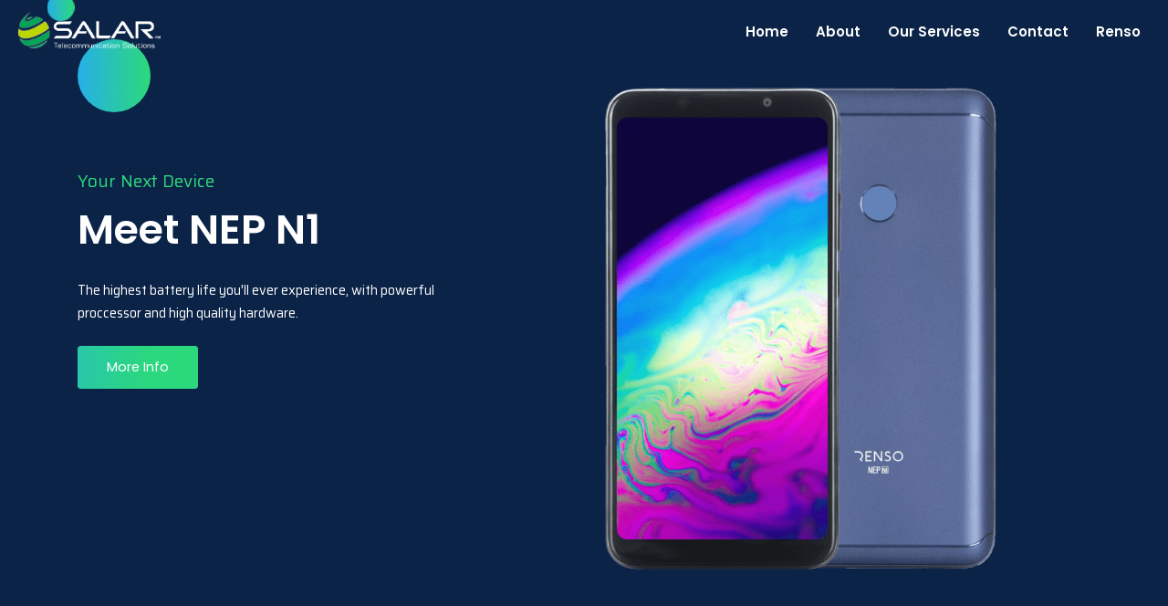

--- FILE ---
content_type: text/html; charset=UTF-8
request_url: https://www.salartel.com/nep-n1/
body_size: 3865
content:

<!DOCTYPE html>
<html lang="en-US">
<head>
	<title>  NEP N1 | SALAR FZE</title>
	<meta name="description" content="  NEP N1 | Enterprise Telecommunication Solutions" />
	<meta charset="UTF-8" />
	<link rel="profile" href="http://gmpg.org/xfn/11" />
	<meta name="viewport" content="width=device-width; initial-scale=1"/>	<link rel="icon" href="https://www.salartel.com/wp-content/themes/Salar-theme/favicon.png" />
	<link rel="pingback" href="https://www.salartel.com/xmlrpc.php" />
	<link rel="alternate" type="application/rss+xml" title="SALAR FZE" href="https://www.salartel.com/feed/" />
	<link rel="alternate" type="application/atom+xml" title="SALAR FZE" href="https://www.salartel.com/feed/atom/" />
			<!--[if lt IE 9]>
		<script src="http://html5shim.googlecode.com/svn/trunk/html5.js"></script>
	<![endif]-->
	<link rel='dns-prefetch' href='//s.w.org' />
		<script type="text/javascript">
			window._wpemojiSettings = {"baseUrl":"https:\/\/s.w.org\/images\/core\/emoji\/13.0.0\/72x72\/","ext":".png","svgUrl":"https:\/\/s.w.org\/images\/core\/emoji\/13.0.0\/svg\/","svgExt":".svg","source":{"concatemoji":"https:\/\/www.salartel.com\/wp-includes\/js\/wp-emoji-release.min.js?ver=5.5.17"}};
			!function(e,a,t){var n,r,o,i=a.createElement("canvas"),p=i.getContext&&i.getContext("2d");function s(e,t){var a=String.fromCharCode;p.clearRect(0,0,i.width,i.height),p.fillText(a.apply(this,e),0,0);e=i.toDataURL();return p.clearRect(0,0,i.width,i.height),p.fillText(a.apply(this,t),0,0),e===i.toDataURL()}function c(e){var t=a.createElement("script");t.src=e,t.defer=t.type="text/javascript",a.getElementsByTagName("head")[0].appendChild(t)}for(o=Array("flag","emoji"),t.supports={everything:!0,everythingExceptFlag:!0},r=0;r<o.length;r++)t.supports[o[r]]=function(e){if(!p||!p.fillText)return!1;switch(p.textBaseline="top",p.font="600 32px Arial",e){case"flag":return s([127987,65039,8205,9895,65039],[127987,65039,8203,9895,65039])?!1:!s([55356,56826,55356,56819],[55356,56826,8203,55356,56819])&&!s([55356,57332,56128,56423,56128,56418,56128,56421,56128,56430,56128,56423,56128,56447],[55356,57332,8203,56128,56423,8203,56128,56418,8203,56128,56421,8203,56128,56430,8203,56128,56423,8203,56128,56447]);case"emoji":return!s([55357,56424,8205,55356,57212],[55357,56424,8203,55356,57212])}return!1}(o[r]),t.supports.everything=t.supports.everything&&t.supports[o[r]],"flag"!==o[r]&&(t.supports.everythingExceptFlag=t.supports.everythingExceptFlag&&t.supports[o[r]]);t.supports.everythingExceptFlag=t.supports.everythingExceptFlag&&!t.supports.flag,t.DOMReady=!1,t.readyCallback=function(){t.DOMReady=!0},t.supports.everything||(n=function(){t.readyCallback()},a.addEventListener?(a.addEventListener("DOMContentLoaded",n,!1),e.addEventListener("load",n,!1)):(e.attachEvent("onload",n),a.attachEvent("onreadystatechange",function(){"complete"===a.readyState&&t.readyCallback()})),(n=t.source||{}).concatemoji?c(n.concatemoji):n.wpemoji&&n.twemoji&&(c(n.twemoji),c(n.wpemoji)))}(window,document,window._wpemojiSettings);
		</script>
		<style type="text/css">
img.wp-smiley,
img.emoji {
	display: inline !important;
	border: none !important;
	box-shadow: none !important;
	height: 1em !important;
	width: 1em !important;
	margin: 0 .07em !important;
	vertical-align: -0.1em !important;
	background: none !important;
	padding: 0 !important;
}
</style>
	<link rel='stylesheet' id='wp-block-library-css'  href='https://www.salartel.com/wp-includes/css/dist/block-library/style.min.css?ver=5.5.17' type='text/css' media='all' />
<link rel='stylesheet' id='font-awesome-5-css'  href='https://www.salartel.com/wp-content/plugins/themeisle-companion/obfx_modules/gutenberg-blocks/assets/fontawesome/css/all.min.css?ver=2.10.3' type='text/css' media='all' />
<link rel='stylesheet' id='font-awesome-4-shims-css'  href='https://www.salartel.com/wp-content/plugins/themeisle-companion/obfx_modules/gutenberg-blocks/assets/fontawesome/css/v4-shims.min.css?ver=2.10.3' type='text/css' media='all' />
<link rel='stylesheet' id='dflip-icons-style-css'  href='https://www.salartel.com/wp-content/plugins/3d-flipbook-dflip-lite/assets/css/themify-icons.min.css?ver=1.7.5.1' type='text/css' media='all' />
<link rel='stylesheet' id='dflip-style-css'  href='https://www.salartel.com/wp-content/plugins/3d-flipbook-dflip-lite/assets/css/dflip.min.css?ver=1.7.5.1' type='text/css' media='all' />
<script type='text/javascript' src='https://www.salartel.com/wp-includes/js/jquery/jquery.js?ver=1.12.4-wp' id='jquery-core-js'></script>
<link rel="https://api.w.org/" href="https://www.salartel.com/wp-json/" /><link rel="alternate" type="application/json" href="https://www.salartel.com/wp-json/wp/v2/pages/195" /><link rel="EditURI" type="application/rsd+xml" title="RSD" href="https://www.salartel.com/xmlrpc.php?rsd" />
<link rel="wlwmanifest" type="application/wlwmanifest+xml" href="https://www.salartel.com/wp-includes/wlwmanifest.xml" /> 
<!--built on the Whiteboard Framework-->
<link rel="canonical" href="https://www.salartel.com/nep-n1/" />
<link rel='shortlink' href='https://www.salartel.com/?p=195' />
<link rel="alternate" type="application/json+oembed" href="https://www.salartel.com/wp-json/oembed/1.0/embed?url=https%3A%2F%2Fwww.salartel.com%2Fnep-n1%2F" />
<link rel="alternate" type="text/xml+oembed" href="https://www.salartel.com/wp-json/oembed/1.0/embed?url=https%3A%2F%2Fwww.salartel.com%2Fnep-n1%2F&#038;format=xml" />
<!-- Enter your scripts here --><script data-cfasync="false"> var dFlipLocation = "https://www.salartel.com/wp-content/plugins/3d-flipbook-dflip-lite/assets/"; var dFlipWPGlobal = {"text":{"toggleSound":"Turn on\/off Sound","toggleThumbnails":"Toggle Thumbnails","toggleOutline":"Toggle Outline\/Bookmark","previousPage":"Previous Page","nextPage":"Next Page","toggleFullscreen":"Toggle Fullscreen","zoomIn":"Zoom In","zoomOut":"Zoom Out","toggleHelp":"Toggle Help","singlePageMode":"Single Page Mode","doublePageMode":"Double Page Mode","downloadPDFFile":"Download PDF File","gotoFirstPage":"Goto First Page","gotoLastPage":"Goto Last Page","share":"Share","mailSubject":"I wanted you to see this FlipBook","mailBody":"Check out this site {{url}}","loading":"DearFlip: Loading "},"moreControls":"download,pageMode,startPage,endPage,sound","hideControls":"","scrollWheel":"true","backgroundColor":"#777","backgroundImage":"","height":"auto","paddingLeft":"20","paddingRight":"20","controlsPosition":"bottom","duration":800,"soundEnable":"true","enableDownload":"true","enableAnnotation":"false","enableAnalytics":"false","webgl":"true","hard":"none","maxTextureSize":"1600","rangeChunkSize":"524288","zoomRatio":1.5,"stiffness":3,"pageMode":"0","singlePageMode":"0","pageSize":"0","autoPlay":"false","autoPlayDuration":5000,"autoPlayStart":"false","linkTarget":"2","sharePrefix":"dearflip-"};</script><link rel="icon" href="https://www.salartel.com/wp-content/uploads/2021/03/favicon-150x150.ico" sizes="32x32" />
<link rel="icon" href="https://www.salartel.com/wp-content/uploads/2021/03/favicon.ico" sizes="192x192" />
<link rel="apple-touch-icon" href="https://www.salartel.com/wp-content/uploads/2021/03/favicon.ico" />
<meta name="msapplication-TileImage" content="https://www.salartel.com/wp-content/uploads/2021/03/favicon.ico" />
 		<link rel="stylesheet" type="text/css" media="all" href="https://www.salartel.com/wp-content/themes/Salar-theme/bootstrap.min.css" />
	<link rel="stylesheet" type="text/css" media="all" href="https://www.salartel.com/wp-content/themes/Salar-theme/font-awesome.css" />
	<link rel="stylesheet" type="text/css" media="all" href="https://www.salartel.com/wp-content/themes/Salar-theme/iconfont.css" />
	<link rel="stylesheet" type="text/css" media="all" href="https://www.salartel.com/wp-content/themes/Salar-theme/style.css" />
</head>

<body class="page-template page-template-page-landing page-template-page-landing-php page page-id-195">
<header>
	<div class="container-fluid">
		<div class="row">
			<div class="col-sm-3">
				<div class="logo">
					<a href="https://www.salartel.com/" title="Enterprise Telecommunication Solutions">
						<img src="https://www.salartel.com/wp-content/themes/Salar-theme/images/logo.png" alt="">
					</a>
				</div>
				<div class="mob-menu-tr d-block d-sm-none">
					<i class="feather icon-menu"></i>
				</div>
			</div>
			<div class="col-sm-9">
				<div class="navigation">
					<div class="menu-top-menu-container"><ul id="menu-top-menu" class="menu"><li id="menu-item-186" class="menu-item menu-item-type-custom menu-item-object-custom menu-item-home menu-item-186"><a href="http://www.salartel.com/">Home</a></li>
<li id="menu-item-164" class="menu-item menu-item-type-post_type menu-item-object-page menu-item-164"><a href="https://www.salartel.com/about/">About</a></li>
<li id="menu-item-173" class="menu-item menu-item-type-post_type menu-item-object-page menu-item-173"><a href="https://www.salartel.com/our-services/">Our Services</a></li>
<li id="menu-item-181" class="menu-item menu-item-type-post_type menu-item-object-page menu-item-181"><a href="https://www.salartel.com/contact/">Contact</a></li>
<li id="menu-item-194" class="menu-item menu-item-type-custom menu-item-object-custom current-menu-ancestor current-menu-parent menu-item-has-children menu-item-194"><a>Renso</a>
<ul class="sub-menu">
	<li id="menu-item-200" class="menu-item menu-item-type-post_type menu-item-object-page current-menu-item page_item page-item-195 current_page_item menu-item-200"><a href="https://www.salartel.com/nep-n1/" aria-current="page">NEP N1</a></li>
	<li id="menu-item-199" class="menu-item menu-item-type-post_type menu-item-object-page menu-item-199"><a href="https://www.salartel.com/nep-n5/">NEP N5</a></li>
</ul>
</li>
</ul></div>				</div>
			</div>
		</div>
	</div>
</header>	<div id="post-195" class="page post-195 type-page status-publish has-post-thumbnail hentry has_thumb">
<div class="landing-intro d-flex align-items-center">
	<div class="container">
		<div class="row">
			<div class="col-sm-7 order-sm-2">
				<div class="landing-intro-image">
					<img width="820" height="819" src="https://www.salartel.com/wp-content/uploads/2021/06/renso-model.png" class="attachment-full size-full wp-post-image" alt="" loading="lazy" srcset="https://www.salartel.com/wp-content/uploads/2021/06/renso-model.png 820w, https://www.salartel.com/wp-content/uploads/2021/06/renso-model-300x300.png 300w, https://www.salartel.com/wp-content/uploads/2021/06/renso-model-150x150.png 150w, https://www.salartel.com/wp-content/uploads/2021/06/renso-model-768x767.png 768w" sizes="(max-width: 820px) 100vw, 820px" />				</div>
			</div>
			<div class="col-sm-5 order-sm-1">
				<div class="intro-text-holder">
					
					<h5>Your Next Device</h5>
					<h2>Meet NEP N1</h2>
					<p>
						The highest battery life you'll ever experience, with powerful proccessor and high quality hardware.					</p>
					<a href="https://www.salartel.com/wp-content/uploads/2021/03/renso-nep-n1.pdf">More Info</a>
<!-- 					<a href="#" class="outline">More Info</a> -->
				</div>
			</div>
		</div>
	</div>
</div>
		<footer>
	<div class="container">
		<div class="row">
			<div class="col-sm-4 no-padding">
				<div class="footer-col">
					<div class="footer-ic">
						<i class="feather icon-map-pin"></i>
					</div>
					<h3>ADDRESS</h3>
					<p>Office No. LB20012, Jebel Ali, Dubai, UAE</p>
				</div>
			</div>
			<div class="col-sm-4 no-padding">
				<div class="footer-col">
					<div class="footer-ic">
						<i class="feather icon-phone"></i>
					</div>
					<h3>PHONE NUMBER</h3>
					<p>+971-5078-96761</p>
				</div>
			</div>
			<div class="col-sm-4 no-padding">
				<div class="footer-col">
					<div class="footer-ic">
						<i class="feather icon-printer"></i>
					</div>
					<h3>FAX</h3>
					<p></p>

				</div>
			</div>
		</div>
	</div>
	<div class="copyright">
		<span>All Rights Reserved © 2026</span>
	</div>
</footer>
<!-- Enter your scripts here --><script type='text/javascript' src='https://www.salartel.com/wp-content/plugins/3d-flipbook-dflip-lite/assets/js/dflip.min.js?ver=1.7.5.1' id='dflip-script-js'></script>
<script type='text/javascript' src='https://www.salartel.com/wp-includes/js/wp-embed.min.js?ver=5.5.17' id='wp-embed-js'></script>

<script src="https://www.salartel.com/wp-content/themes/Salar-theme/js/jquery.js"></script>
<script src="https://www.salartel.com/wp-content/themes/Salar-theme/js/bootstrap.min.js"></script>
<script src="https://www.salartel.com/wp-content/themes/Salar-theme/js/lottie.js"></script>
<script src="https://www.salartel.com/wp-content/themes/Salar-theme/js/scripts.js"></script>

</body>
</html>

--- FILE ---
content_type: text/css
request_url: https://www.salartel.com/wp-content/themes/Salar-theme/iconfont.css
body_size: 2392
content:

@font-face {
  font-family: "feather";
  src: url('fonts/feather.eot?t=1525787366991'); /* IE9*/
  src: url('fonts/feather.eot?t=1525787366991#iefix') format('embedded-opentype'), /* IE6-IE8 */
  url('fonts/feather.woff?t=1525787366991') format('woff'), /* chrome, firefox */
  url('fonts/feather.ttf?t=1525787366991') format('truetype'), /* chrome, firefox, opera, Safari, Android, iOS 4.2+*/
  url('fonts/feather.svg?t=1525787366991#feather') format('svg'); /* iOS 4.1- */
}

.feather {
  /* use !important to prevent issues with browser extensions that change fonts */
  font-family: 'feather' !important;
  speak: none;
  font-style: normal;
  font-weight: normal;
  font-variant: normal;
  text-transform: none;
  line-height: 1;

  /* Better Font Rendering =========== */
  -webkit-font-smoothing: antialiased;
  -moz-osx-font-smoothing: grayscale;
}

.icon-alert-octagon:before { content: "\e81b"; }

.icon-alert-circle:before { content: "\e81c"; }

.icon-activity:before { content: "\e81d"; }

.icon-alert-triangle:before { content: "\e81e"; }

.icon-align-center:before { content: "\e81f"; }

.icon-airplay:before { content: "\e820"; }

.icon-align-justify:before { content: "\e821"; }

.icon-align-left:before { content: "\e822"; }

.icon-align-right:before { content: "\e823"; }

.icon-arrow-down-left:before { content: "\e824"; }

.icon-arrow-down-right:before { content: "\e825"; }

.icon-anchor:before { content: "\e826"; }

.icon-aperture:before { content: "\e827"; }

.icon-arrow-left:before { content: "\e828"; }

.icon-arrow-right:before { content: "\e829"; }

.icon-arrow-down:before { content: "\e82a"; }

.icon-arrow-up-left:before { content: "\e82b"; }

.icon-arrow-up-right:before { content: "\e82c"; }

.icon-arrow-up:before { content: "\e82d"; }

.icon-award:before { content: "\e82e"; }

.icon-bar-chart:before { content: "\e82f"; }

.icon-at-sign:before { content: "\e830"; }

.icon-bar-chart-2:before { content: "\e831"; }

.icon-battery-charging:before { content: "\e832"; }

.icon-bell-off:before { content: "\e833"; }

.icon-battery:before { content: "\e834"; }

.icon-bluetooth:before { content: "\e835"; }

.icon-bell:before { content: "\e836"; }

.icon-book:before { content: "\e837"; }

.icon-briefcase:before { content: "\e838"; }

.icon-camera-off:before { content: "\e839"; }

.icon-calendar:before { content: "\e83a"; }

.icon-bookmark:before { content: "\e83b"; }

.icon-box:before { content: "\e83c"; }

.icon-camera:before { content: "\e83d"; }

.icon-check-circle:before { content: "\e83e"; }

.icon-check:before { content: "\e83f"; }

.icon-check-square:before { content: "\e840"; }

.icon-cast:before { content: "\e841"; }

.icon-chevron-down:before { content: "\e842"; }

.icon-chevron-left:before { content: "\e843"; }

.icon-chevron-right:before { content: "\e844"; }

.icon-chevron-up:before { content: "\e845"; }

.icon-chevrons-down:before { content: "\e846"; }

.icon-chevrons-right:before { content: "\e847"; }

.icon-chevrons-up:before { content: "\e848"; }

.icon-chevrons-left:before { content: "\e849"; }

.icon-circle:before { content: "\e84a"; }

.icon-clipboard:before { content: "\e84b"; }

.icon-chrome:before { content: "\e84c"; }

.icon-clock:before { content: "\e84d"; }

.icon-cloud-lightning:before { content: "\e84e"; }

.icon-cloud-drizzle:before { content: "\e84f"; }

.icon-cloud-rain:before { content: "\e850"; }

.icon-cloud-off:before { content: "\e851"; }

.icon-codepen:before { content: "\e852"; }

.icon-cloud-snow:before { content: "\e853"; }

.icon-compass:before { content: "\e854"; }

.icon-copy:before { content: "\e855"; }

.icon-corner-down-right:before { content: "\e856"; }

.icon-corner-down-left:before { content: "\e857"; }

.icon-corner-left-down:before { content: "\e858"; }

.icon-corner-left-up:before { content: "\e859"; }

.icon-corner-up-left:before { content: "\e85a"; }

.icon-corner-up-right:before { content: "\e85b"; }

.icon-corner-right-down:before { content: "\e85c"; }

.icon-corner-right-up:before { content: "\e85d"; }

.icon-cpu:before { content: "\e85e"; }

.icon-credit-card:before { content: "\e85f"; }

.icon-crosshair:before { content: "\e860"; }

.icon-disc:before { content: "\e861"; }

.icon-delete:before { content: "\e862"; }

.icon-download-cloud:before { content: "\e863"; }

.icon-download:before { content: "\e864"; }

.icon-droplet:before { content: "\e865"; }

.icon-edit-2:before { content: "\e866"; }

.icon-edit:before { content: "\e867"; }

.icon-edit-1:before { content: "\e868"; }

.icon-external-link:before { content: "\e869"; }

.icon-eye:before { content: "\e86a"; }

.icon-feather:before { content: "\e86b"; }

.icon-facebook:before { content: "\e86c"; }

.icon-file-minus:before { content: "\e86d"; }

.icon-eye-off:before { content: "\e86e"; }

.icon-fast-forward:before { content: "\e86f"; }

.icon-file-text:before { content: "\e870"; }

.icon-film:before { content: "\e871"; }

.icon-file:before { content: "\e872"; }

.icon-file-plus:before { content: "\e873"; }

.icon-folder:before { content: "\e874"; }

.icon-filter:before { content: "\e875"; }

.icon-flag:before { content: "\e876"; }

.icon-globe:before { content: "\e877"; }

.icon-grid:before { content: "\e878"; }

.icon-heart:before { content: "\e879"; }

.icon-home:before { content: "\e87a"; }

.icon-github:before { content: "\e87b"; }

.icon-image:before { content: "\e87c"; }

.icon-inbox:before { content: "\e87d"; }

.icon-layers:before { content: "\e87e"; }

.icon-info:before { content: "\e87f"; }

.icon-instagram:before { content: "\e880"; }

.icon-layout:before { content: "\e881"; }

.icon-link-2:before { content: "\e882"; }

.icon-life-buoy:before { content: "\e883"; }

.icon-link:before { content: "\e884"; }

.icon-log-in:before { content: "\e885"; }

.icon-list:before { content: "\e886"; }

.icon-lock:before { content: "\e887"; }

.icon-log-out:before { content: "\e888"; }

.icon-loader:before { content: "\e889"; }

.icon-mail:before { content: "\e88a"; }

.icon-maximize-2:before { content: "\e88b"; }

.icon-map:before { content: "\e88c"; }

.icon-map-pin:before { content: "\e88e"; }

.icon-menu:before { content: "\e88f"; }

.icon-message-circle:before { content: "\e890"; }

.icon-message-square:before { content: "\e891"; }

.icon-minimize-2:before { content: "\e892"; }

.icon-mic-off:before { content: "\e893"; }

.icon-minus-circle:before { content: "\e894"; }

.icon-mic:before { content: "\e895"; }

.icon-minus-square:before { content: "\e896"; }

.icon-minus:before { content: "\e897"; }

.icon-moon:before { content: "\e898"; }

.icon-monitor:before { content: "\e899"; }

.icon-more-vertical:before { content: "\e89a"; }

.icon-more-horizontal:before { content: "\e89b"; }

.icon-move:before { content: "\e89c"; }

.icon-music:before { content: "\e89d"; }

.icon-navigation-2:before { content: "\e89e"; }

.icon-navigation:before { content: "\e89f"; }

.icon-octagon:before { content: "\e8a0"; }

.icon-package:before { content: "\e8a1"; }

.icon-pause-circle:before { content: "\e8a2"; }

.icon-pause:before { content: "\e8a3"; }

.icon-percent:before { content: "\e8a4"; }

.icon-phone-call:before { content: "\e8a5"; }

.icon-phone-forwarded:before { content: "\e8a6"; }

.icon-phone-missed:before { content: "\e8a7"; }

.icon-phone-off:before { content: "\e8a8"; }

.icon-phone-incoming:before { content: "\e8a9"; }

.icon-phone:before { content: "\e8aa"; }

.icon-phone-outgoing:before { content: "\e8ab"; }

.icon-pie-chart:before { content: "\e8ac"; }

.icon-play-circle:before { content: "\e8ad"; }

.icon-play:before { content: "\e8ae"; }

.icon-plus-square:before { content: "\e8af"; }

.icon-plus-circle:before { content: "\e8b0"; }

.icon-plus:before { content: "\e8b1"; }

.icon-pocket:before { content: "\e8b2"; }

.icon-printer:before { content: "\e8b3"; }

.icon-power:before { content: "\e8b4"; }

.icon-radio:before { content: "\e8b5"; }

.icon-repeat:before { content: "\e8b6"; }

.icon-refresh-ccw:before { content: "\e8b7"; }

.icon-rewind:before { content: "\e8b8"; }

.icon-rotate-ccw:before { content: "\e8b9"; }

.icon-refresh-cw:before { content: "\e8ba"; }

.icon-rotate-cw:before { content: "\e8bb"; }

.icon-save:before { content: "\e8bc"; }

.icon-search:before { content: "\e8bd"; }

.icon-server:before { content: "\e8be"; }

.icon-scissors:before { content: "\e8bf"; }

.icon-share-2:before { content: "\e8c0"; }

.icon-share:before { content: "\e8c1"; }

.icon-shield:before { content: "\e8c2"; }

.icon-settings:before { content: "\e8c3"; }

.icon-skip-back:before { content: "\e8c4"; }

.icon-shuffle:before { content: "\e8c5"; }

.icon-sidebar:before { content: "\e8c6"; }

.icon-skip-forward:before { content: "\e8c7"; }

.icon-slack:before { content: "\e8c8"; }

.icon-slash:before { content: "\e8c9"; }

.icon-smartphone:before { content: "\e8ca"; }

.icon-square:before { content: "\e8cb"; }

.icon-speaker:before { content: "\e8cc"; }

.icon-star:before { content: "\e8cd"; }

.icon-stop-circle:before { content: "\e8ce"; }

.icon-sun:before { content: "\e8cf"; }

.icon-sunrise:before { content: "\e8d0"; }

.icon-tablet:before { content: "\e8d1"; }

.icon-tag:before { content: "\e8d2"; }

.icon-sunset:before { content: "\e8d3"; }

.icon-target:before { content: "\e8d4"; }

.icon-thermometer:before { content: "\e8d5"; }

.icon-thumbs-up:before { content: "\e8d6"; }

.icon-thumbs-down:before { content: "\e8d7"; }

.icon-toggle-left:before { content: "\e8d8"; }

.icon-toggle-right:before { content: "\e8d9"; }

.icon-trash-2:before { content: "\e8da"; }

.icon-trash:before { content: "\e8db"; }

.icon-trending-up:before { content: "\e8dc"; }

.icon-trending-down:before { content: "\e8dd"; }

.icon-triangle:before { content: "\e8de"; }

.icon-type:before { content: "\e8df"; }

.icon-twitter:before { content: "\e8e0"; }

.icon-upload:before { content: "\e8e1"; }

.icon-umbrella:before { content: "\e8e2"; }

.icon-upload-cloud:before { content: "\e8e3"; }

.icon-unlock:before { content: "\e8e4"; }

.icon-user-check:before { content: "\e8e5"; }

.icon-user-minus:before { content: "\e8e6"; }

.icon-user-plus:before { content: "\e8e7"; }

.icon-user-x:before { content: "\e8e8"; }

.icon-user:before { content: "\e8e9"; }

.icon-users:before { content: "\e8ea"; }

.icon-video-off:before { content: "\e8eb"; }

.icon-video:before { content: "\e8ec"; }

.icon-voicemail:before { content: "\e8ed"; }

.icon-volume-x:before { content: "\e8ee"; }

.icon-volume-2:before { content: "\e8ef"; }

.icon-volume-1:before { content: "\e8f0"; }

.icon-volume:before { content: "\e8f1"; }

.icon-watch:before { content: "\e8f2"; }

.icon-wifi:before { content: "\e8f3"; }

.icon-x-square:before { content: "\e8f4"; }

.icon-wind:before { content: "\e8f5"; }

.icon-x:before { content: "\e8f6"; }

.icon-x-circle:before { content: "\e8f7"; }

.icon-zap:before { content: "\e8f8"; }

.icon-zoom-in:before { content: "\e8f9"; }

.icon-zoom-out:before { content: "\e8fa"; }

.icon-command:before { content: "\e8fb"; }

.icon-cloud:before { content: "\e8fc"; }

.icon-hash:before { content: "\e8fd"; }

.icon-headphones:before { content: "\e8fe"; }

.icon-underline:before { content: "\e8ff"; }

.icon-italic:before { content: "\e900"; }

.icon-bold:before { content: "\e901"; }

.icon-crop:before { content: "\e902"; }

.icon-help-circle:before { content: "\e903"; }

.icon-paperclip:before { content: "\e904"; }

.icon-shopping-cart:before { content: "\e905"; }

.icon-tv:before { content: "\e906"; }

.icon-wifi-off:before { content: "\e907"; }

.icon-minimize:before { content: "\e88d"; }

.icon-maximize:before { content: "\e908"; }

.icon-gitlab:before { content: "\e909"; }

.icon-sliders:before { content: "\e90a"; }

.icon-star-on:before { content: "\e90b"; }

.icon-heart-on:before { content: "\e90c"; }

.icon-archive:before { content: "\e90d"; }

.icon-arrow-down-circle:before { content: "\e90e"; }

.icon-arrow-up-circle:before { content: "\e90f"; }

.icon-arrow-left-circle:before { content: "\e910"; }

.icon-arrow-right-circle:before { content: "\e911"; }

.icon-bar-chart-line-:before { content: "\e912"; }

.icon-bar-chart-line:before { content: "\e913"; }

.icon-book-open:before { content: "\e914"; }

.icon-code:before { content: "\e915"; }

.icon-database:before { content: "\e916"; }

.icon-dollar-sign:before { content: "\e917"; }

.icon-folder-plus:before { content: "\e918"; }

.icon-gift:before { content: "\e919"; }

.icon-folder-minus:before { content: "\e91a"; }

.icon-git-commit:before { content: "\e91b"; }

.icon-git-branch:before { content: "\e91c"; }

.icon-git-pull-request:before { content: "\e91d"; }

.icon-git-merge:before { content: "\e91e"; }

.icon-linkedin:before { content: "\e91f"; }

.icon-hard-drive:before { content: "\e920"; }

.icon-more-vertical-:before { content: "\e921"; }

.icon-more-horizontal-:before { content: "\e922"; }

.icon-rss:before { content: "\e923"; }

.icon-send:before { content: "\e924"; }

.icon-shield-off:before { content: "\e925"; }

.icon-shopping-bag:before { content: "\e926"; }

.icon-terminal:before { content: "\e927"; }

.icon-truck:before { content: "\e928"; }

.icon-zap-off:before { content: "\e929"; }

.icon-youtube:before { content: "\e92a"; }


--- FILE ---
content_type: text/css
request_url: https://www.salartel.com/wp-content/themes/Salar-theme/style.css
body_size: 4609
content:
@charset "utf-8";
/*
Theme Name: Salar
Theme URI: http://Salartel.com/
Author: SVFFVR
Author URI: http://instagram.com/imsvffvr/
Version: 1.0.0
 */

@import url('https://fonts.googleapis.com/css2?family=Poppins:ital,wght@0,100;0,200;0,300;0,400;0,500;0,600;0,700;0,800;0,900;1,100;1,200;1,300;1,400;1,500;1,600;1,700;1,800;1,900&family=Saira:ital,wght@0,100;0,200;0,300;0,400;0,500;0,600;0,700;0,800;0,900;1,100;1,200;1,300;1,400;1,500;1,600;1,700;1,800;1,900&display=swap');
* {
    margin: 0;
    padding: 0;
    outline: 0;
    font-family: 'Poppins', sans-serif;
}

body {
  font-family: 'Poppins', sans-serif;
		background: #0B2347;
		font-size: normal;
    color: #fff;
}
/* body.top-padding{
  padding-top: 200px;
} */

h1, h2, h3, h4, h5 {
  font-family: 'Poppins', sans-serif;
    font-weight: bold;
}
ul, li{
	padding: 0;
	margin: 0;
	list-style: none;
}

header{
  position: fixed;
  top: 0;
  left: 0;
  right: 0;
  z-index: 100;
  padding: 10px 0;
  transition: all ease 0.2s;
  /* border-top: 3px solid #06a455; */
}
.mob-menu-tr{
  display: none;
}
.logo{
  float: left;
}
.logo img{
  height: 50px;
  position: relative;
}
header.fixed-header{
  background-color: #06162E;
}
header.fixed-header .navigation{

}
.navigation{
  float: right;
}
.navigation > .menu-top-menu-container > ul{
  padding: 13px 0;
}
.navigation > .menu-top-menu-container > ul > li{
  float: left;
  padding: 0 15px;
  position: relative;
}
.navigation > .menu-top-menu-container > ul > li > a{
  font-size: 15px;
  color: #fff;
  /* text-transform: uppercase; */
  font-weight: 600;
}
.navigation > .menu-top-menu-container > ul > li.current-menu-item > a{
  color: #27AFE8;
}
.navigation > .menu-top-menu-container > ul > li > ul.sub-menu{
  position: absolute;
  left: 50%;
  transform: translateX(-50%);
  width: 200px;
  opacity: 0;
  visibility: hidden;
  transition: all ease 0.3s;
  top: 120%;
}
.navigation > .menu-top-menu-container > ul > li:hover> ul.sub-menu{
  opacity: 1;
  visibility: visible;
  top: 100%;
  padding-top: 10px;
}
.navigation > .menu-top-menu-container > ul > li > ul.sub-menu > li{
  width: 100%;
  text-align: center;
}
.navigation > .menu-top-menu-container > ul > li > ul.sub-menu > li > a{
  width: 100%;
  display: inline-block;
  padding: 8px 10px;
  color: #fff;
  font-weight: 600;
  transition: all ease 0.2s;
}
.navigation > .menu-top-menu-container > ul > li > ul.sub-menu > li:hover > a{
  color: #27AFE8;
}
/* .navigation ul li.menu-spc a{
  border: 1px solid rgba(255, 255, 255, 0.3);
  border-radius: 4px;
  padding: 0.2rem 0.8rem;
} */
.navigation ul li.menu-spc a img{
  height: 13px;
}
.hideme {
  opacity: 0;
  transform: translate(0, 20px);
  transition: all 1s;
}

.hideme.visible {
  opacity: 1;
  transform: translate(0, 0);
}
.intro-overlay{
  position: absolute;
  top: 0;
  left: 0;
  right: 0;
  bottom: 0;
  background: linear-gradient(135deg, #091D42 0%, #0A3967 100%);
  opacity: 0.5;
}
.intro-overlay video{
  width: 100%;
}
.intro{
  position: relative;
  width: 100%;
  min-height: 100vh;
  background-position: top right;
  background-repeat: no-repeat;
  background-size: cover;
}
.intro-text{
  /* position: absolute;
  top: 0;
  left: 0;
  right: 0;
  bottom: 0; */
}
/* .intro-text-holder:before{
  content: "";
    position: absolute;
    top: .71429rem;
    right: .71429rem;
    bottom: .71429rem;
    left: .71429rem;
    display: block;
    border: 1px solid rgba(255,255,255,0.4);
    z-index: -1;
} */
.intro-text-holder{
  position: relative;
  /* text-align: center; */
  /* background: rgba(6,164,85,0.8); */
  padding-top: 25vh;
  color: #fff;
  z-index: 3;
  /* top: 50%;
  transform: translateY(-50%); */
}
.intro-text-holder h5
{
  font-family: 'Saira', sans-serif;
  margin-bottom: .71429rem;
  /* letter-spacing: .21429rem; */
  font-size: 1.2rem;
  font-weight: 400;
  padding-top: 10vh;
  color: #2CD97B;
}
.intro-text-holder h2{
  font-weight: 600;
  /* letter-spacing: .25714rem; */
  font-size: 2.8rem ;
  margin-bottom: 1.42857rem ;
  line-height: 1.4;
}
.intro-text-holder p{
  font-family: 'Saira', sans-serif;
  /* letter-spacing: .21429rem; */
  line-height: 1.8;
  margin-bottom: 1.42857rem ;
  font-size: 0.9rem;
}
.intro-text-holder a{
    display: inline-block;
    font-weight: 400;
    color: #fff;
    text-align: center;
    vertical-align: middle;
    -webkit-user-select: none;
    -moz-user-select: none;
    -ms-user-select: none;
    user-select: none;
    background-color: #27AFE8;
    /* border: 1px solid transparent; */
    padding: 0.8rem 2rem;
    border-radius: 4px;
    font-size: 0.9rem;
    line-height: 1.5;
    transition: color .2s ease-in-out,background-color .2s ease-in-out,border-color .2s ease-in-out,box-shadow .2s ease-in-out;
    /* border: 1px solid rgba(255, 255, 255, 1); */
    /* text-transform: uppercase; */
    box-shadow: -100px 0px 68px -1px #2cd97b inset;
}
.intro-text-holder a.outline{
  color: #fff;
  background: none;
  box-shadow: none;
  position: relative;
}
.intro-text-holder a.outline::before{
  content: "";
  position: absolute;
  left: 0;
  top: 0;
  right: 0;
  bottom: 0;
  background: rgb(39,175,232);
  background: linear-gradient(90deg, rgba(39,175,232,1) 0%, rgba(44,217,123,1) 43%);
  z-index: -1;
  border-radius: 4px;
}
.intro-text-holder a.outline::after{
  content: "";
  position: absolute;
  left: 1px;
  top: 1px;
  right: 1px;
  bottom: 1px;
  background: #0B2347;
  z-index: -1;
  border-radius: 4px;
}
.index-section h4{
  font-family: 'Saira', sans-serif;
    margin-bottom: .71429rem ;
    font-size: 1.2rem;
    font-weight: 400;
    padding-top: 10vh;
    color: #2CD97B;
  /* font-size: .85714rem !important;
  color: #bbb;
  line-height: 1.4;
  margin-bottom: 1.42857rem !important;
  letter-spacing: .07143rem;
  font-weight: 800;
  text-transform: uppercase; */
}
.index-section h2{
  font-size: 2.45714rem ;
  font-weight: 600 ;
  line-height: 1.3 ;
  margin-bottom: 2.85714rem ;
}
.index-section h2:after{
  width: 5rem;
  border-top-width: 10px;
  margin-top: 2.14286rem;
  content: "";
  display: block;
  border-top-style: solid;
  border-color: inherit;
  border-color: #2cd97b;
  position: relative;
  left: 50%;
  transform: translateX(-50%);
}
.index-section.about{
  background: #091D42;
}
.about-row-pic{
  min-height: 300px;
  height: 100%;
  background-size: cover;
  background-repeat: no-repeat;
  background-position: center;
}
.about-brief{
  padding: 8rem 5.4286rem;
  text-align: center;
  color: #fff;
  display: flex;
  align-items: center;
  justify-content: center;
  height: 100%;
}
.about-brief p{
  font-size: 0.9rem;
  margin-bottom: 1rem;
  color: #ccc;
  line-height: 1.6;
}
.about-years{
  padding-bottom: 6.42857rem ;
}
.years-item{
  color: #fff;
}
.years-item-dsc{
  padding: 2.14286rem ;
}
.years-item h3{
  margin-bottom: .71429rem ;
  font-size: 1.42857rem ;
  text-transform: uppercase;
}
.years-item img{
  width: 100%;
}
.index-section-title{
  text-align: center;
}
.index-section-title p{
  color: #ededed;
  font-size: 0.9rem;
  max-width: 800px;
  margin: 1.4rem auto;
  font-weight: 400;
}
.index-section.industires{
  padding: 3.92857rem 0 ;
}
.inds-item{
  position: relative;
  margin-bottom: 2.7rem ;
  padding-right: 2.14286rem ;
}
.inds-dsc{
  background: #091D42;
  padding: 2.5rem 0;
  padding-left: 5rem;
  border: 1px solid #0A3967;
  border-radius: 10px;
}
.inds-dsc h3{
  font-size: 1.05rem;
  line-height: 1.4;
  font-weight: 500;
  color: rgba(255,255,255,0.8) ;
  margin-bottom: .71429rem;
}
.inds-dsc span{
  color: rgba(255,255,255,0.8) ;
  font-size: 0.9rem;
}
.inds-icon{
  background: #27AFE8;
  border-radius: 50%;
  width: 85px;
  height: 85px;
  font-size: 2.2rem;
  color: #fff;
  position: absolute;
  left: -43px;
  top: 50%;
  transform: translateY(-50%);
  box-shadow: -30px 0px 53px -1px #2cd97b inset;
}
.inds-icon i{
  position: absolute;
  left: 50%;
  top: 50%;
  transform: translate(-50% , -50%);
}
.index-section-button{
  text-align: center;
  padding-top: 2rem;
}
.index-section-button a{
  display: inline-block;
    font-weight: 400;
    color: #fff;
    text-align: center;
    vertical-align: middle;
    -webkit-user-select: none;
    -moz-user-select: none;
    -ms-user-select: none;
    user-select: none;
    background-color: #27AFE8;
    /* border: 1px solid transparent; */
    padding: 0.8rem 2rem;
    border-radius: 4px;
    font-size: 0.9rem;
    line-height: 1.5;
    transition: color .2s ease-in-out,background-color .2s ease-in-out,border-color .2s ease-in-out,box-shadow .2s ease-in-out;
    /* border: 1px solid rgba(255, 255, 255, 1); */
    /* text-transform: uppercase; */
    box-shadow: -100px 0px 68px -1px #2cd97b inset;
}
.index-section.services{
  background: #091D42;
  padding: 3.92857rem 0 !important;
}
.services .index-section-title h2{
  color: #fff;
}
.services .index-section-title p {
  color: #ccc;
}
.services-list{
  margin-top: 60px;
}
.services-item{
  padding: 0 20px;
  display: inline-block;
}
.services-item-frame{
  padding: 0px 0px 20px;
  text-align: center;
  border-radius: 10px;
  border: 1px solid #0A3967;
  margin-bottom: 30px;
  overflow: hidden;
  transition: all ease 0.2s;
}
.services-item-frame:hover{
  border-color: #27AFE8;
}
.services-item-title{
  padding: 1.78571rem !important;
  height: 80px;
}
.services-item-title h3{
  font-size: 1.0286rem !important;
  font-weight: 700!important;
  color: #27AFE8;
}
.services-item-frame img{
  width: 100%;
  border-radius: 10px;
}
.index-section.news{
  padding: 3.92857rem 0 !important;
}
.news-item img{
  width: 100%;
  margin-bottom: 2.14286rem !important;
}
.news-item h3{
  margin-bottom: 1.42857rem !important;
  font-size: 1.28571rem !important;
  text-transform: uppercase;
}
.news-item span{
  margin-bottom: 1rem;
  color: #89949b;
  font-size: 0.9rem;
}
.index-section.concerns{
  padding: 3.92857rem 0 !important;
}
.concerns .index-section-title, .instrument .index-section-title{
  text-align: left;
}
.index-section.concerns .index-section-title h2::after, .index-section.instrument .index-section-title h2::after {
  left: 0;
  transform: translateX(0);
}
.concerns-dsc p{
  color:  #89949b;
  font-size: 0.9rem;
  line-height: 1.6;
}
.concerns-pics{
  padding-top: 50px;
}
.concern-block{
  position: relative;
  padding: .35714rem !important;
}
.concern-block img{
  width: 100%;
}
.concern-block-h{
  position: absolute;
  top: .35714rem !important;
  bottom: .35714rem !important;
  left: .35714rem !important;
  right: .35714rem !important;
  background: rgba(134,24,41,0.8) !important;
  padding: 1.78571rem !important;
  color: #fff;
  opacity: 0;
  visibility: hidden;
  transition: all ease 0.3s;
  -moz-transition: all ease 0.3s;
  -webkit-transition: all ease 0.3s;
  -o-transition: all ease 0.3s;
}
.concern-block:hover .concern-block-h{
  opacity: 1;
  visibility: visible;
}
.index-section.instrument{
  background: #1d1a37;
}
.index-section.instrument  h2{
  color: #fff;
}
.index-section.instrument .index-section-title p{
  color: #ccc;
  margin: 0;
  max-width: unset;
}
.instrument-dsc{
  padding: 5.71429rem 2.85714rem;
}
.instrument-pic img{
  width: 100%;
}
.instruments-list{
  margin-top: 3rem;
}
.instrument-item{
  color: #fff;
  border-left: 2px solid #2cd97b;
  padding: 0.92857rem 1.42857rem !important;
  margin-bottom: 2.14286rem !important;
}
.instrument-item h3{
  font-size: 1rem;
  font-weight: 600;
}
.instruments-list .index-section-button{
  text-align: left;
}
.index-section.license{
  background: #0B2347;
  padding: 2.2857rem 0 2.92857rem;
}
.license-list{
  text-align: center;
}
.license-list img{
  height: 100px;
}

/*Inner*/
.inner-page{
  width: 100%;
}
.page-title{
  padding: 240px 0 100px;
  background-size: cover;
  background-position: center;
  position: relative;
  background-image: url('images/head-bg.png');
}
.page-title-overlay{
  position: absolute;
  left: 0;
  bottom: 0;
  right: 0;
  top: 0;
  background-color: rgba(0, 0, 0, 0.1);
  /* z-index: 2; */
}
.page-title h1{
  font-size: 3rem;
  font-weight: 500;
  text-transform: capitalize;
}
.page-title .bread-crumb{
  text-align: right;
}
.page-title .bread-crumb a{
  font-family: 'Saira', sans-serif;
}
.page-title .bread-crumb a, .page-title .bread-crumb span{
  color: #fff;
  margin-left: 10px;
}
.inner-content{
  padding: 3rem 0;
}
.page-image img{
	width: 100%;
	margin: 20px 0;
	height: auto;
}
.blog-post h3{
  font-size: 1.4rem;
  font-weight: 500;
  margin: 40px 0 10px;
  color: #27AFE8;
}
.blog-post p{
  font-size: 1rem;
  font-weight: 300;
  font-family: 'Saira', sans-serif;
  line-height: 2rem;
}
.blog-post img{
  width: 100%;
  border-radius: 10px;
}
.special-page{
  margin-bottom: 100px;
}
.special-page img{
  width: 100%;
  border-radius: 10px;
}
.special-page h2{
  font-weight: 600;
  font-size: 2.5rem;
  margin-bottom: 1rem;
  /* line-height: 1.4; */
  color: #27AFE8;
}
.special-page h5
{
  font-family: 'Saira', sans-serif;
  margin-bottom: .71429rem;
  /* letter-spacing: .21429rem; */
  font-size: 1.2rem;
  font-weight: 400;
  color: #2CD97B;
}
.special-page span{
  font-family: 'Saira', sans-serif;
}

/* Contact Page*/
.contact-form .cf-fl input, .contact-form .cf-fl textarea{
  border: 0 !important;
  background-color: #0A3967 !important;
  border-radius: 4px !important;
  font-family: 'Saira', sans-serif;
  width: 100% !important;
  height: 3.5rem !important;
  padding: 0 1rem !important;
  margin-bottom: 1rem !important;
  color: #fff !important;
  transition: all ease 0.3s !important;
}
.contact-form .cf-fl textarea{
  height: 15rem !important;
  padding: 1rem !important;
  resize: none !important;
}
.contact-form .cf-fl input:focus, .contact-form .cf-fl textarea:focus{
  background-color: #fff !important;
  color: #7a7a7a !important;
}
.contact-form button.cf-btn{
  border: 0 !important;
  
  display: inline-block !important;
  font-weight: 400 !important;
  color: #fff !important;
  text-align: center !important;
  vertical-align: middle !important;
  -webkit-user-select: none !important;
  -moz-user-select: none !important;
  -ms-user-select: none !important;
  user-select: none !important;
  background-color: #27AFE8 !important;
  /* border: 1px solid transparent; */
  padding: 0.8rem 5rem !important;
  border-radius: 4px !important;
  font-size: 0.9rem !important;
  line-height: 1.5 !important;
  transition: color .2s ease-in-out,background-color .2s ease-in-out,border-color .2s ease-in-out,box-shadow .2s ease-in-out !important;
  /* border: 1px solid rgba(255, 255, 255, 1); */
  /* text-transform: uppercase; */
  box-shadow: -100px 0px 68px -1px #2cd97b inset !important;
}

/*Renso Landing*/
.landing-intro{
  min-height: 100vh;
}
.landing-intro-image img{
  width: 100%;
	height: auto;
}
.landing-intro .intro-text-holder{
  padding-top: 10vh;
}
.landing-intro .intro-text-holder::before{
  content: "";
  position: absolute;
  left: 0;
  top: 0;
  width: 80px;
  height: 80px;
  border-radius: 50%;
  background: rgb(39,175,232);
  background: linear-gradient(90deg, rgba(39,175,232,1) 0%, rgba(44,217,123,1) 100%);
  z-index: -1;
}
.landing-intro .intro-text-holder::after{
  content: "";
  position: absolute;
  left: -35px;
  top: -35px;
  width: 30px;
  height: 30px;
  border-radius: 50%;
  background: rgb(39,175,232);
  background: linear-gradient(90deg, rgba(39,175,232,1) 0%, rgba(44,217,123,1) 100%);
  animation: circle 10s linear infinite;
  transition: all ease 0.3s;
  z-index: -1;
}
@keyframes circle{
  0%{
    transform:rotate(0deg)
              translate(-15px)
              rotate(0deg);
  
  }
  100%{
    transform:rotate(360deg)
              translate(-15px)
              rotate(-360deg);
  }
}
/*Footer*/
footer{
  background: #06162E;
  color: #fff;
  padding: 3.92857rem 0 0;
}
.footer-col{
  text-align: center;
  border-right: 2px solid rgba(255, 255, 255, 0.05);
  padding: 2.14286rem 1.07143rem;
}
footer .col-sm-3:last-child .footer-col {
  border-right: 0;
}
.footer-col h3{
  font-size: 0.9rem;
  font-weight: 400;
  margin: 1rem 0;
  color: #ccc;
}
.footer-col p{
  color: #fff;
  height: 50px;
}
.footer-ic {
  color: #2cd97b;
  font-size: 2.5rem;
}
.copyright{
  text-align: center;
  background: rgba(0, 0, 0, 0.05);
  padding: 0.8rem 0;
  margin-top: 3.92857rem;
  font-size: 0.9rem;
  color: #ccc;
}




a:hover, a:focus{
  text-decoration: none;
  outline: none;
}
.no-padding{
  padding: 0 !important;
}
/* ::-moz-selection {
  color: #fff;
  background: #000;
}
::selection {
  color: #fff;
  background: #000;
} */


.clearfix:after {
  visibility: hidden;
  display: block;
  font-size: 0;
  content: " ";
  clear: both;
  height: 0;
}
/*==========  Non-Mobile First Method  ==========*/


/* Large Devices, Wide Screens */

@media only screen and (max-width: 1200px) {

}


/* Medium Devices, Desktops */

@media only screen and (max-width: 992px) {
  .logo img{
    height: 50px;
  }
  .navigation{
    
  }
  .navigation ul li{
    padding: 0 8px;
  }
  .navigation ul li a{
    font-size: 13px;
  }
  .footer-logo{
    height: 125px;
  }
  .footer-logo.astin img{
    height: 40px;
  }
  .footer-logo.dastan img{
    width: 80px;
  }
  .footer-bottom{
    padding: 20px 0;
  }

}


/* Small Devices, Tablets */

@media only screen and (max-width: 768px) {

  header{
    padding: 10px 0;
    position: fixed;
    z-index: 100;
    left: 0;
    right: 0;
    top: 0;
  }
  header.fixed-header{
    padding: 10px 0;
  }
  header.triggered{
    background-color: #06162E;
  }
  .logo img , header.fixed-header .logo img{
    height: 40px;
  }
  .mob-menu-tr{
    display: block;
    position: absolute;
    right: 15px;
    top: 5px;
    z-index: 99;
  }
  .mob-menu-tr i{
    font-size: 2rem;
  }
  .navigation{
    position: fixed;
    top: 60px;
    left: 0;
    right: 0;
    padding-top: 0;
    float: none;
    width: 100%;
    text-align: center;
    max-height: 0;
    overflow: hidden;
    transition: all ease 0.3s;
    -moz-transition: all ease 0.3s;
    -webkit-transition: all ease 0.3s;
    -o-transition: all ease 0.3s;
    background-color: #06162E;
  }
  .navigation.show-up{
    max-height: 1000px;
  }
  header.fixed-header .navigation{
    padding-top: 0;
  }
   .navigation > .menu-top-menu-container > ul{
    /* margin-top: 20px; */
  }
  .navigation > .menu-top-menu-container > ul > li{
    float: none;
    width: 100%;
  }
  .navigation > .menu-top-menu-container > ul > li > a{
    display: inline-block;
    padding: 10px 0;
    font-size: 1.2rem;
    position: relative;
  }
  .navigation > .menu-top-menu-container > ul > li{
    max-height: 48px;
    transition: all ease 0.3s;
    overflow: hidden;
  }
  .navigation > .menu-top-menu-container > ul > li.menu-item-has-children > a::after{
    content: "\f107";
    font-family: 'FontAwesome';
    color: #fff;
    position: absolute;
    right: -30px;
    transition: all ease 0.2s;
  }
  .navigation > .menu-top-menu-container > ul > li > ul.sub-menu{
    visibility: hidden;
    opacity: 0;
  }
  .navigation > .menu-top-menu-container > ul > li.mob-nav-ext > ul.sub-menu{
    visibility: visible;
    opacity: 1;
    position: relative;
  }
  .navigation > .menu-top-menu-container > ul > li > ul.sub-menu > li > a{
    display: inline-block;
    padding: 10px 0;
    font-size: 1.2rem;
  }
  .navigation > .menu-top-menu-container > ul > li.mob-nav-ext{
    max-height: 300px;
  }
  .navigation > .menu-top-menu-container > ul > li.mob-nav-ext > a::after{
    transform: scaleY(-1);
  }
  .intro{
    height: auto;
    min-height: 100vh;
  }
  .intro-text-holder{
    text-align: center;
    position: relative;
    padding-bottom: 30px;
    padding-top: 20vh;
  }
  #bm{
    padding: 0 20px;
  }
  .intro-text h2{
    font-size: 2.0rem;
  }
  .intro-text h5{
    padding-top: 40px
  }
  
  .about-brief{
    padding: 3rem 2rem;
  }
  .index-section h2{
    font-size: 2rem;
  }
  .index-section h4{
    padding-top: 40px;
  }
  .inds-list{
    margin-top: 80px;
  }
  .inds-item{
    padding-right: 0;
    text-align: center;
    
  }
  .inds-dsc{
    padding-left: 0;
    padding-top: 3rem;
    background-color: rgba(0, 0, 0, 0.02);
    border-radius: 10px;
  }
  .inds-icon{
    border-radius: 50%;
    width: 60px;
    height: 60px;
    font-size: 1.8rem;
    color: #fff;
    position: absolute;
    left: 50%;
    top: -30px;
    transform: translateX(-50%);
  }
  .special-page{
    text-align: center;
    margin-bottom: 40px;
  }
  .special-page img{
    margin-bottom: 30px;
  }
  .special-page h2{
    font-size: 1.8rem;
  }
  .blog-post{
    text-align: center;
  }
  .page-title{
    padding: 100px 0 60px;
    background-size: cover;
    background-position: center right;
    text-align: center;
  }
  .page-title .bread-crumb{
    text-align: center;
  }
  .page-title .bread-crumb a, .page-title .bread-crumb span{
    margin: 0 5px;
  }
  .page-title h1{
    font-size: 2rem;
  }
	/*Renso Landing*/
  .landing-intro-image{
    padding: 15vh 0 5vh;
  }
  .landing-intro .intro-text-holder h5, .landing-intro  .intro-text-holder{
    padding-top: 0;
  }
  .footer{
    padding: 20px 0;
  }
  .footer-logo{
    margin-bottom: 20px;
    height: auto;
    border-left: 0;
  }
  .footer-logo:after{
    content: "";
    width: 1px;
    background: #000;
    position: absolute;
    top: 0;
    bottom: 0;
    left: -15px;
  }
  .mob-sep-a, .mob-sep-b{
    margin-bottom: 20px;
  }
  .mob-sep-a:after{
    content: "";
    height: 1px;
    background: #000;
    position: absolute;
    bottom: 0;
    right: 30px;
    left: -15px;
  }
  .mob-sep-b:after{
    content: "";
    height: 1px;
    background: #000;
    position: absolute;
    bottom: 0;
    left: 30px;
    right: -15px;
  }
  .footer-logo.astin{
    padding: 40px 0;

  }
  .footer-logo.dastan{
    padding: 20px 0;
  }
  .footer-logo img{
    position: static;
    transform: none;
  }
  .footer-logo.second{
    border-left: 0;
  }
  .footer-logo.second::after, .footer-logo.last::after{
    opacity: 0;
  }
  .footer-logo.astin img{
    height: 50px;
  }
  .footer-logo.dastan img{
    width: 100px;
  }
  .footer-bottom{
    padding: 30px 0;
    border-top: 0;
    margin-top: 0px;
  }
  .social-part{
    padding: 30px 0;
    border-left: 0;
    border-top: 1px solid #000;
    border-bottom: 1px solid #000;
    margin: 0 20px;
  }
  .copy-right{
    text-align: center;
    padding: 30px 0px;
    margin: 0 20px;
    line-height: 24px;
  }
  .copy-right br{
    display: none;
  }
}


/* Extra Small Devices, Phones */

@media only screen and (max-width: 480px) {}


/* Custom, iPhone Retina */

@media only screen and (max-width: 320px) {

}


--- FILE ---
content_type: application/javascript
request_url: https://www.salartel.com/wp-content/themes/Salar-theme/js/scripts.js
body_size: 216
content:
$(document).ready(function () {


    $(window).scroll(function () {
        if ($(window).scrollTop() >= 100) {
            $('header').addClass('fixed-header');
        }
        else {
            $('header').removeClass('fixed-header');
        }

        if ($(window).scrollTop() >= 100) {
            $('body').addClass('top-padding');
        }
        else {
            $('body').removeClass('top-padding');
        }
    });
    $('.mob-menu-tr').click(function () {
        $('.navigation').toggleClass('show-up');
        $('header').toggleClass('triggered');
    });

	$('.menu-top-menu-container > ul > li > a').click(function() {
		if($(this).closest("li").children("ul").length) {

			$(this).parent().toggleClass('mob-nav-ext');

		}
	});


});